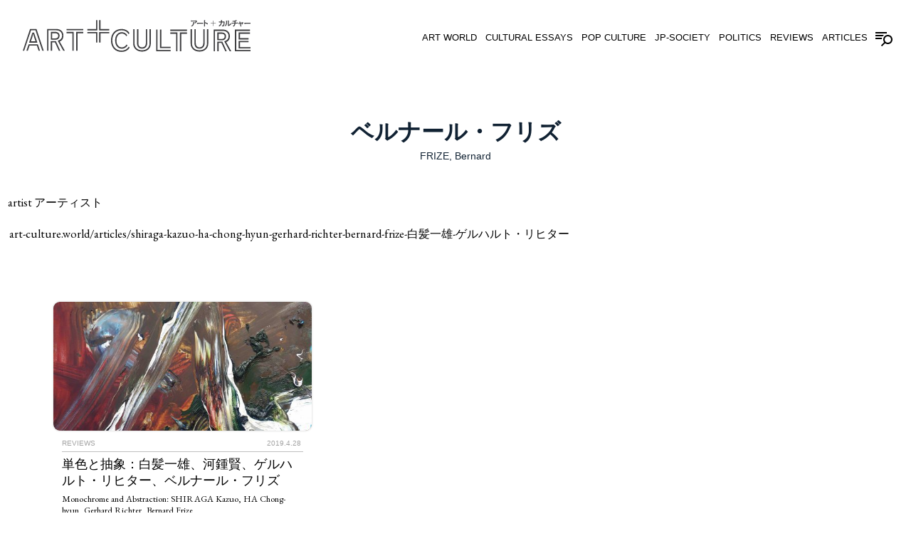

--- FILE ---
content_type: text/html; charset=UTF-8
request_url: https://art-culture.world/people/frize-bernard/
body_size: 13176
content:
<!doctype html><html lang="ja"><head><meta charset="utf-8" /><link rel="dns-prefetch" href="//www.googletagmanager.com"/><script async src="https://www.googletagmanager.com/gtag/js?id=G-KNXJ817JMS"></script><script> window.dataLayer = window.dataLayer || []; function gtag(){dataLayer.push(arguments);} gtag("js",new Date()); gtag("config","G-KNXJ817JMS"); const google_analytics_tracking_id="G-KNXJ817JMS"; </script><title>ベルナール・フリズ (artist アーティスト) | Art + Culture</title>
<link data-rocket-preload as="style" href="https://fonts.googleapis.com/css2?family=EB+Garamond:ital,wght@0,400..800;1,400..800&amp;display=swap" rel="preload">
<link href="https://fonts.googleapis.com/css2?family=EB+Garamond:ital,wght@0,400..800;1,400..800&amp;display=swap" media="print" onload="this.media=&#039;all&#039;" rel="stylesheet">
<noscript data-wpr-hosted-gf-parameters=""><link rel="stylesheet" href="https://fonts.googleapis.com/css2?family=EB+Garamond:ital,wght@0,400..800;1,400..800&display=swap"></noscript>
<link href='https://fonts.gstatic.com' crossorigin rel='preconnect' />
<style id='classic-theme-styles-inline-css' type='text/css'>
/*! This file is auto-generated */
.wp-block-button__link{color:#fff;background-color:#32373c;border-radius:9999px;box-shadow:none;text-decoration:none;padding:calc(.667em + 2px) calc(1.333em + 2px);font-size:1.125em}.wp-block-file__button{background:#32373c;color:#fff;text-decoration:none}
/*# sourceURL=/wp-includes/css/classic-themes.min.css */
</style>
<link rel='stylesheet' id='pii-style-css' href='https://art-culture.world/img/css/style-1760267267.css' type='text/css' media='all' />
<link data-minify="1" rel='stylesheet' id='dashicons-css' href='https://art-culture.world/img/cache/min/1/core/wp-includes/css/dashicons.min.css?ver=1760235075' type='text/css' media='all' />

<script type="text/javascript" src="https://art-culture.world/core/wp-includes/js/jquery/jquery.min.js" id="jquery-core-js"></script>
<meta name="description" content="artist アーティスト" /><meta name="copyright" content="2026 by Art + Culture"><meta name="robots" content="index, follow, noarchive"><meta name="robots" content="max-image-preview:large"><meta name="format-detection" content="telephone=no"><meta name="apple-mobile-web-app-capable" content="no"><meta name="apple-mobile-web-app-status-bar-style" content="black"><meta name="msapplication-config" content="none"/><meta name="viewport" content="width=device-width,initial-scale=1,minimum-scale=1,maximum-scale=1,user-scalable=no"><meta name="google" value="notranslate"><link rel="icon" type="image/png" href="https://art-culture.world/core/ico/favicon-16.png"><link rel="icon" type="image/svg+xml" href="https://art-culture.world/core/ico/favicon-16.svg"><link rel="apple-touch-icon" href="https://art-culture.world/core/ico/favicon-128.png"><link rel="mask-icon" href="https://art-culture.world/core/ico/favicon-16.svg" color="#161617"><meta name="theme-color" content="#161617"/><link rel="canonical" href="https://art-culture.world/people/frize-bernard/" /><link rel="alternate" type="application/rss+xml" title="Art + Culture" href="https://art-culture.world/feed/" /><meta property="og:url" content="https://art-culture.world/people/frize-bernard/" /><meta property="og:title" content="ベルナール・フリズ | Art + Culture" /><meta property="og:description" content="artist アーティスト" /><meta property="og:image" content="https://art-culture.world/core/ico/favicon-512.png" /><meta property="og:updated_time" content="1769115588" /><meta property="og:site_name" content="Art + Culture" /><meta property="og:type" content="website" /><meta property="og:locale" content="ja_JP" /><meta name="twitter:card" content="summary_large_image" /><meta name="twitter:url" content="https://art-culture.world/people/frize-bernard/" /><meta name="twitter:title" content="ベルナール・フリズ | Art + Culture" /><meta name="twitter:description" content="artist アーティスト" /><meta name="twitter:image" content="https://art-culture.world/core/ico/favicon-512.png" /><meta name="twitter:site" content="@marioa_artist" /><meta name="twitter:widgets:csp" content="on" /><meta name="google-site-verification" content="TrbvPZJ-RxEbBRmNTF_DWmHP9gfMdY_7YXhpCcIxAf0" /><noscript><style id="rocket-lazyload-nojs-css">.rll-youtube-player, [data-lazy-src]{display:none !important;}</style></noscript></head><body class="archive tax-people term-frize-bernard term-616 people frize-bernard"><svg display="none"><symbol id="logo" viewbox="0 0 300 42"><path d="m85.051 13.68v-1.765h11.414v-11.874h1.765v13.639zm11.414 15.881v-12.022h-11.414v-1.763h13.179v13.785zm4.153-15.881v-13.639h1.764v11.875h11.635v1.765h-13.399zm1.764 3.859v12.022h-1.764v-13.786h13.399v1.763h-11.635z"/><path d="m25.727 40.49-8.931-26.901h-5.954l-9.004 26.901h-1.838l9.555-28.666h8.527l9.555 28.666zm-4.889 0-2.205-6.723h-9.702l-2.279 6.723h-1.838l2.867-8.488h12.239l2.756 8.488zm-12.569-10.582 4.41-13.416h2.131l4.411 13.416zm5.586-11.652h-.22c-.478 2.977-2.389 8.308-2.903 9.886h6.064c-.479-1.542-2.463-6.835-2.941-9.886z"/><path d="m53.331 40.49-7.24-13.156c4.411-1.58 5.66-3.527 5.66-7.019 0-4.08-3.124-6.726-7.534-6.726h-10.365v26.901h-1.763v-28.665h12.128c5.513 0 9.298 3.381 9.298 8.49 0 4.447-1.765 6.873-4.888 7.976l6.799 12.199zm-5.843 0-5.072-11.025h-3.749v11.025h-1.764v-12.787h6.652l5.88 12.787zm-4.484-14.515h-6.064v-10.328h6.027c3.308 0 5.513 1.912 5.513 4.999 0 3.381-2.131 5.329-5.476 5.329zm-.037-8.564h-4.263v6.798h4.3c2.242 0 3.712-1.285 3.712-3.563 0-2.058-1.544-3.235-3.749-3.235z"/><path d="m57.701 13.589v-1.765h22.088v1.765zm7.608 26.901v-23.079h-7.608v-1.764h9.372v24.843zm6.836-23.079v23.079h-1.764v-24.843h9.408v1.764z"/><path d="m129.998 42c-8.233 0-13.819-5.846-13.819-15.143 0-9.115 5.586-15.033 13.782-15.033 5.182 0 9.151 2.426 10.584 5.697l-1.213 1.103c-2.095-3.749-5.438-5.035-9.371-5.035-7.204 0-12.019 5.255-12.019 13.268 0 8.16 4.814 13.414 12.055 13.414 3.822 0 7.057-1.322 9.592-5.182l1.14 1.174c-1.838 3.532-5.844 5.737-10.731 5.737zm.587-4.191c-4.888 0-8.93-3.602-8.93-10.951 0-7.057 4.042-10.843 8.894-10.843 2.573 0 5.439 1.323 7.093 4.189l-1.286 1.177c-.882-1.985-3.381-3.603-5.807-3.603-4.006 0-7.13 3.271-7.13 9.079 0 6.064 3.124 9.188 7.166 9.188 2.389 0 5.072-1.582 6.102-3.859l1.323 1.324c-1.912 2.939-4.741 4.299-7.425 4.299z"/><path d="m157.092 41.613c-6.946 0-11.65-4.338-11.65-10.658v-18.745h1.763v18.745c0 5.33 4.043 8.93 9.887 8.93 5.659 0 9.85-3.525 9.85-8.93v-18.745h1.764v18.745c-.001 6.393-4.89 10.658-11.614 10.658zm0-3.896c-3.933 0-6.617-2.203-6.617-7.35v-18.157h1.765v18.157c0 3.859 1.912 5.586 4.852 5.586 2.903 0 5.034-1.727 5.034-5.586v-18.157h1.765v18.157c0 5.147-2.941 7.35-6.799 7.35z"/><path d="m175.703 41.244v-28.666h1.765v26.902h17.2v1.764zm5.035-4.224v-24.442h1.764v22.676h12.166v1.766z"/><path d="m194.314 14.343v-1.765h22.088v1.765zm7.608 26.901v-23.08h-7.607v-1.763h9.373v24.843zm6.837-23.079v23.08h-1.765v-24.844h9.408v1.763h-7.643z"/><path d="m232.762 41.613c-6.946 0-11.65-4.338-11.65-10.658v-18.745h1.763v18.745c0 5.33 4.044 8.93 9.888 8.93 5.659 0 9.85-3.525 9.85-8.93v-18.745h1.764v18.745c-.002 6.393-4.891 10.658-11.615 10.658zm0-3.896c-3.933 0-6.615-2.203-6.615-7.35v-18.157h1.764v18.157c0 3.859 1.911 5.586 4.852 5.586 2.903 0 5.034-1.727 5.034-5.586v-18.157h1.766v18.157c-.001 5.147-2.943 7.35-6.801 7.35z"/><path d="m272.616 41.244-7.24-13.156c4.41-1.58 5.66-3.529 5.66-7.02 0-4.079-3.123-6.726-7.534-6.726h-10.364v26.901h-1.764v-28.665h12.128c5.513 0 9.298 3.381 9.298 8.49 0 4.447-1.764 6.873-4.887 7.977l6.799 12.199zm-5.844 0-5.071-11.025h-3.749v11.025h-1.765v-12.787h6.652l5.881 12.787zm-4.483-14.515h-6.064v-10.328h6.027c3.308 0 5.514 1.91 5.514 4.997 0 3.381-2.132 5.331-5.477 5.331zm-.037-8.564h-4.264v6.798h4.301c2.242 0 3.711-1.285 3.711-3.564 0-2.058-1.544-3.234-3.748-3.234z"/><path d="m279.42 41.244v-28.666h19.845v1.765h-18.081v25.137h18.816v1.764zm6.687-23.079v5.66h11.283v1.764h-13.047v-9.187h14.921v1.763zm-1.763 19.259v-9.887h13.047v1.764h-11.283v6.357h13.892v1.766z"/><path d="m224.9.775c1.83 0 3.203-.041 3.452-.114.103-.031.124-.031.186-.031.187 0 .372.155.672.558.257.341.361.548.361.703 0 .103-.053.185-.165.257-.145.083-.218.155-.403.414-.373.506-.868 1.044-1.509 1.632-.259.227-.34.289-.444.289-.071 0-.124-.02-.175-.082-.27-.3-.507-.486-.849-.662.744-.433 1.416-1.084 1.965-1.901-5.116.041-5.271.041-5.933.145-.071.021-.114.021-.134.021-.155 0-.248-.093-.299-.299-.073-.28-.115-.61-.136-1.055.539.094 1.335.125 3.411.125zm.766 1.974c.195.051.277.112.277.216 0 .042 0 .042-.062.176-.083.248-.093.279-.154.713-.207 1.416-.529 2.336-1.065 3.089-.434.599-1.104 1.188-1.715 1.478-.072.041-.145.062-.195.062-.093 0-.155-.032-.227-.125-.209-.237-.487-.465-.809-.641.61-.29.952-.506 1.322-.837.974-.857 1.447-2.098 1.447-3.771 0-.238 0-.352-.021-.538.498.033.859.085 1.202.178z"/><path d="m230.424 4.959c-.341.011-.402.011-.577.042-.053.011-.084.011-.114.011-.113 0-.187-.052-.208-.145-.062-.259-.103-.785-.103-1.26.848.081 1.52.103 3.731.103 1.932 0 2.975-.022 4.02-.093h.134c.3 0 .311.031.311.744 0 .517-.021.589-.208.589-.021 0-.021 0-.692-.021-2.706-.021-4.908-.011-5.992.03z"/><path d="m240.041 5.001v.362c0 .806 0 .806.051 2.8v.052c0 .103-.021.165-.071.207-.073.052-.486.103-.869.103-.34 0-.394-.031-.394-.238v-.041c.033-1.529.054-2.955.054-4.65 0-2.252-.021-2.841-.114-3.472.744.052 1.074.083 1.384.145.094.032.146.073.146.155 0 .062 0 .073-.041.238-.072.321-.082.424-.104 1.478l-.02.816c1.291.352 2.646.899 3.698 1.478.082.062.124.113.124.175 0 .103-.196.63-.362.94-.082.156-.111.196-.185.196-.041 0-.083-.021-.165-.072-1.013-.661-2.14-1.199-3.131-1.478v.806z"/><path d="m251.13 7.812h-.494v-3.275h-3.246v-.476h3.246v-3.141h.494v3.141h3.245v.476h-3.245z"/><path d="m260.577 3.121c-.806-.01-1.458.03-1.787.104-.095.009-.136.021-.166.021-.114 0-.186-.052-.219-.166-.04-.145-.123-.899-.134-1.157.807.093 1.292.114 2.542.114h.363c.021-.414.03-.693.03-.992 0-.383-.01-.61-.051-.869 1.218.062 1.508.125 1.508.32 0 .031 0 .042-.062.176-.082.196-.123.465-.144.909-.012.196-.021.268-.032.456h.135c1.437 0 1.632 0 1.882-.032.112-.011.112-.011.411-.134.032-.011.094-.021.146-.021.155 0 .31.104.6.393.257.259.372.424.372.558 0 .094-.011.114-.135.393-.052.196-.071.32-.083.528-.112 1.9-.32 3.265-.568 3.802-.186.372-.465.6-.899.724-.246.082-.475.103-.939.103-.692 0-.775-.031-.816-.269-.042-.299-.144-.609-.33-.992.454.083.682.103 1.033.103.599 0 .774-.083.909-.434.238-.641.424-2.16.444-3.658l-2.274.011c-.329 2.18-1.198 3.792-2.582 4.814-.393.29-.702.465-.816.465-.062 0-.103-.031-.186-.124-.237-.278-.548-.537-.848-.703 1.85-.836 2.883-2.272 3.183-4.453z"/><path d="m269.128 1.002c.084.031.124.093.124.176 0 .042 0 .072-.021.144-.053.217-.072.424-.072.806-.021 2.542-.476 4.165-1.579 5.529-.229.279-.312.361-.415.361-.052 0-.094-.021-.176-.062-.195-.144-.599-.29-1.002-.372.703-.713.992-1.106 1.303-1.808.434-.971.608-1.964.608-3.431 0-.661-.02-.992-.103-1.509.579.011 1.054.074 1.333.166zm1.106 1.003c0-.506-.032-.91-.094-1.344 1.115.042 1.52.125 1.52.331 0 .062-.011.093-.053.207-.042.134-.062.196-.083.403-.01.166-.021.352-.021.796 0 .196-.01 1.539-.021 4.008 1.178-.639 2.222-1.508 3.037-2.551.012.496.062.899.157 1.24.029.092.029.124.029.176 0 .164-.113.309-.577.744-.767.703-1.282 1.064-2.243 1.57-.186.093-.393.228-.486.32-.071.073-.165.104-.249.104-.112 0-.494-.257-.763-.517-.197-.196-.289-.352-.289-.485 0-.052.011-.093.041-.176.072-.196.094-.372.094-.95v-3.876z"/><path d="m275.871 1.261c1.911.02 4.359-.548 5.424-1.261.444.403.827.889.827 1.054 0 .093-.062.145-.197.154-.195.021-.33.053-.577.135-.579.186-.67.217-1.158.341.012.258.012.62.012.991v.889c1.487-.02 2.799-.062 3.007-.083.04-.011.071-.011.102-.011.135 0 .166.104.166.527 0 .693 0 .703-.166.703-.039 0-.039 0-.464-.031-.208-.011-.651-.021-1.354-.031l-.652-.011h-.712c-.125 1.034-.424 1.902-.898 2.625-.299.455-.798 1.002-1.198 1.323-.062.041-.094.062-.155.062-.094 0-.094 0-.435-.207-.237-.145-.496-.248-.847-.372 1.271-.724 2.045-1.881 2.272-3.411-1.798.021-2.82.062-3.193.134-.114.022-.144.022-.185.022-.094 0-.136-.032-.155-.104-.072-.238-.124-.692-.146-1.189.437.052 1.085.073 2.45.073.041 0 .372 0 1.312-.011.012-.3.012-.321.012-.764 0-.331 0-.527-.012-.848-.722.155-2.034.352-2.282.352-.104 0-.176-.052-.228-.176-.154-.34-.32-.599-.477-.774z"/><path d="m285.662 3.854c-.186-.723-.331-1.116-.568-1.55.559-.093.961-.134 1.24-.134.176 0 .248.051.248.165 0 .021 0 .062-.01.114-.011.072-.011.092-.011.145 0 .217.041.465.176 1.033 2.211-.496 2.489-.568 2.717-.713.104-.052.145-.072.207-.072.247 0 .93.682.93.93 0 .073-.031.114-.104.175-.134.104-.204.197-.33.403-.268.444-.682.982-1.075 1.384-.154.166-.236.218-.32.218-.062 0-.113-.021-.195-.083-.238-.196-.456-.31-.868-.445.578-.381 1.034-.816 1.425-1.384l-1.261.3c-.153.031-.299.072-.434.114-.145.03-.3.072-.453.114.474 1.838.619 2.386.971 3.554.02.093.029.124.029.176 0 .092-.113.154-.402.238-.187.051-.506.103-.598.103-.125 0-.146-.041-.198-.341-.195-.993-.277-1.302-.847-3.462-.713.197-.899.259-1.281.435-.123.051-.177.073-.227.073-.196 0-.424-.466-.6-1.189.393-.01.97-.104 1.725-.269z"/><path d="m292.807 4.959c-.339.011-.402.011-.577.042-.053.011-.083.011-.114.011-.112 0-.186-.052-.207-.145-.062-.259-.103-.785-.103-1.26.848.081 1.52.103 3.73.103 1.932 0 2.976-.022 4.021-.093h.133c.301 0 .311.031.311.744 0 .517-.021.589-.207.589-.021 0-.021 0-.692-.021-2.707-.021-4.909-.011-5.993.03z"/></symbol><symbol id="square" viewbox="0 0 510 280.769"><path d="m13.357 112.546h5.099l6.32-18.661h26.92l6.118 18.661h5.099l-7.649-23.554h-33.953z"/><path d="m26.509 33.013-26.509 79.533h5.098l24.982-74.64h16.518l24.779 74.64h5.301l-26.51-79.533z"/><path d="m35.178 45.962-12.237 37.219h30.388l-12.237-37.219zm-5.403 32.323c1.425-4.383 6.729-19.171 8.054-27.43h.613c1.325 8.464 6.831 23.146 8.156 27.43z"/><path d="m148.476 56.566c0-14.175-10.504-23.554-25.799-23.554h-33.648v79.533h4.893v-74.64h28.755c12.234 0 20.903 7.341 20.903 18.661 0 9.687-3.465 15.09-15.703 19.476l20.086 36.504h5.813l-18.866-33.854c8.67-3.057 13.566-9.789 13.566-22.126z"/><path d="m102.386 112.546h4.893v-30.59h10.402l14.072 30.59h5.404l-16.316-35.484h-18.455z"/><path d="m134.506 57.484c0-8.567-6.122-13.868-15.298-13.868h-16.723v28.652h16.826c9.279.001 15.195-5.402 15.195-14.784zm-15.195 9.889h-11.929v-18.863h11.827c6.122 0 10.402 3.263 10.402 8.975-.001 6.32-4.079 9.888-10.3 9.888z"/><path d="m160.086 33.013h61.283v4.893h-61.283z"/><path d="m200.161 112.546v-64.036h21.208v-4.893h-26.104v68.929z"/><path d="m181.195 112.546h4.893v-68.929h-26.002v4.893h21.109z"/><path d="m293.425 48.547h32.282v-4.893h-37.176v38.244h4.894z"/><path d="m245.34 48.547h31.67v33.351h4.892v-38.244h-36.562z"/><path d="m277.01 32.944h-31.67v4.896h36.562v-37.84h-4.892z"/><path d="m325.707 32.944h-32.282v-32.944h-4.894v37.84h37.176z"/><path d="m39.869 166.259c6.729 0 13.662 4.488 16.11 9.994l3.568-3.266c-4.588-7.951-12.542-11.625-19.678-11.625-13.46 0-24.677 10.506-24.677 30.084 0 20.393 11.217 30.385 24.779 30.385 7.441 0 15.292-3.771 20.596-11.928l-3.67-3.672c-2.855 6.32-10.299 10.703-16.925 10.703-11.22 0-19.886-8.666-19.886-25.488-.001-16.113 8.666-25.187 19.783-25.187z"/><path d="m38.339 228.666c-20.088 0-33.446-14.58-33.446-37.219 0-22.232 13.357-36.812 33.343-36.812 10.912 0 20.191 3.572 26.001 13.971l3.366-3.059c-3.978-9.076-14.99-15.805-29.367-15.805-22.738 0-38.236 16.414-38.236 41.705 0 25.797 15.498 42.012 38.339 42.012 13.562 0 24.677-6.119 29.775-15.91l-3.163-3.262c-7.034 10.707-16.008 14.379-26.612 14.379z"/><path d="m140.836 202.814c0 14.992-11.625 24.779-27.327 24.779-16.213 0-27.43-9.992-27.43-24.779v-52.004h-4.893v52.004c0 17.537 13.052 29.572 32.323 29.572 18.661 0 32.22-11.832 32.22-29.572v-52.004h-4.893z"/><path d="m95.156 150.81v50.373c0 14.275 7.444 20.396 18.353 20.396 10.707 0 18.866-6.121 18.866-20.396v-50.373h-4.896v50.373c0 10.705-5.913 15.498-13.97 15.498-8.156 0-13.46-4.793-13.46-15.498v-50.373z"/><path d="m170.041 151.832h-4.894v79.535h52.615v-4.899h-47.721z"/><path d="m184.011 151.832h-4.894v67.81h38.645v-4.896h-33.751z"/><path d="m251.962 231.367h4.893v-64.035h21.208v-4.897h-26.101z"/><path d="m216.781 167.332h21.109v64.035h4.895v-68.932h-26.004z"/><path d="m216.781 151.832h61.282v4.895h-61.282z"/><path d="m309.99 201.183v-50.373h-4.894v50.373c0 14.275 7.444 20.396 18.356 20.396 10.704 0 18.863-6.121 18.863-20.396v-50.373h-4.896v50.373c0 10.705-5.913 15.498-13.967 15.498-8.158 0-13.462-4.793-13.462-15.498z"/><path d="m350.78 202.814c0 14.992-11.625 24.779-27.327 24.779-16.216 0-27.433-9.992-27.433-24.779v-52.004h-4.894v52.004c0 17.537 13.053 29.572 32.326 29.572 18.657 0 32.22-11.832 32.22-29.572v-52.004h-4.893v52.004z"/><path d="m434.536 175.384c0-14.172-10.504-23.553-25.799-23.553h-33.648v79.535h4.894v-74.641h28.755c12.237 0 20.903 7.342 20.903 18.658 0 9.688-3.466 15.094-15.703 19.479l20.089 36.504h5.811l-18.862-33.854c8.665-3.059 13.56-9.788 13.56-22.128z"/><path d="m420.566 176.302c0-8.564-6.118-13.867-15.295-13.867h-16.723v28.654h16.822c9.28 0 15.196-5.406 15.196-14.787zm-15.195 9.895h-11.929v-18.865h11.829c6.116 0 10.399 3.262 10.399 8.971.001 6.323-4.077 9.894-10.299 9.894z"/><path d="m388.446 231.367h4.893v-30.59h10.402l14.072 30.59h5.407l-16.319-35.483h-18.455z"/><path d="m471.456 215.863v-17.641h31.306v-4.892h-36.2v27.433h43.438v-4.9z"/><path d="m457.794 156.726h50.166v-4.894h-55.06v79.535h57.1v-4.899h-52.206z"/><path d="m507.96 167.332v-4.897h-41.398v25.492h36.2v-4.894h-31.306v-15.701z"/><path d="m314.602 262.05c0-.43-.288-1.006-1.003-1.951-.832-1.117-1.345-1.545-1.861-1.545-.174 0-.23 0-.516.086-.692.199-4.503.312-9.578.312-5.76 0-7.968-.082-9.459-.342.058 1.23.172 2.148.374 2.924.14.572.398.832.832.832.051 0 .171 0 .37-.059 1.836-.289 2.266-.289 16.458-.402-1.521 2.266-3.386 4.074-5.452 5.275.949.49 1.607 1.002 2.354 1.834.143.172.285.229.487.229.288 0 .513-.172 1.231-.801 1.775-1.633 3.154-3.123 4.186-4.529.517-.717.719-.92 1.117-1.148.314-.199.46-.43.46-.715z"/><path d="m303.767 264.431c-.949-.26-1.952-.402-3.328-.49.057.518.057.834.057 1.492 0 4.643-1.316 8.086-4.016 10.463-1.028.92-1.972 1.521-3.668 2.322.893.49 1.662 1.119 2.24 1.777.199.258.373.346.63.346.143 0 .345-.057.544-.174 1.693-.801 3.555-2.438 4.757-4.098 1.49-2.092 2.383-4.646 2.955-8.57.171-1.205.197-1.293.428-1.98.174-.373.174-.373.174-.488-.001-.287-.228-.461-.773-.6z"/><path d="m336.063 266.835h-.373c-2.898.203-5.791.26-11.151.26-6.136 0-7.999-.057-10.351-.285 0 1.316.114 2.779.285 3.496.06.258.262.402.578.402.08 0 .168 0 .313-.031.487-.082.655-.082 1.602-.113h.835c3.01-.115 9.117-.143 16.626-.084 1.864.055 1.864.055 1.921.055.516 0 .576-.199.576-1.637.001-1.975-.028-2.063-.861-2.063z"/><path d="m353.97 269.101c-2.924-1.602-6.678-3.121-10.263-4.102l.055-2.262c.06-2.924.091-3.209.29-4.098.114-.459.114-.49.114-.662 0-.229-.143-.342-.404-.43-.858-.172-1.773-.258-3.839-.402.259 1.75.316 3.385.316 9.633 0 4.705-.058 8.66-.146 12.904v.113c0 .572.146.658 1.089.658 1.06 0 2.208-.143 2.41-.287.14-.115.2-.289.2-.57v-.145c-.143-5.535-.143-5.535-.143-7.77v-1.006-2.234c2.753.771 5.876 2.266 8.686 4.098.229.146.346.199.459.199.202 0 .285-.107.514-.541.458-.861 1.006-2.322 1.006-2.609 0-.171-.117-.315-.344-.487z"/><path d="m374.417 259.355h-1.374v8.715h-9.005v1.318h9.005v9.092h1.374v-9.092h9.003v-1.318h-9.003z"/><path d="m412.896 261.933c-.143 0-.316.029-.402.059-.832.344-.832.344-1.146.375-.689.086-1.233.086-5.218.086h-.373c.028-.52.054-.719.088-1.262.057-1.234.171-1.982.399-2.523.171-.373.171-.4.171-.486 0-.545-.804-.717-4.184-.891.114.717.143 1.35.143 2.412 0 .828-.028 1.602-.086 2.75h-1.006c-3.468 0-4.813-.061-7.054-.316.032.715.263 2.807.374 3.211.088.316.29.459.606.459.083 0 .197-.031.459-.057.915-.201 2.722-.316 4.959-.287l1.348-.029c-.832 6.051-3.702 10.035-8.831 12.354.829.463 1.692 1.178 2.351 1.949.229.26.345.346.516.346.316 0 1.178-.484 2.263-1.291 3.842-2.836 6.253-7.307 7.168-13.357l6.31-.031c-.061 4.158-.573 8.373-1.234 10.15-.373.973-.86 1.207-2.522 1.207-.975 0-1.606-.057-2.866-.289.516 1.061.801 1.922.917 2.75.114.658.343.748 2.263.748 1.291 0 1.921-.059 2.611-.285 1.202-.346 1.978-.975 2.493-2.01.687-1.49 1.263-5.275 1.576-10.551.031-.572.085-.916.23-1.459.345-.777.373-.834.373-1.094 0-.371-.318-.83-1.031-1.545-.805-.804-1.236-1.093-1.665-1.093z"/><path d="m424.349 259.585c-.772-.26-2.092-.434-3.699-.459.231 1.434.288 2.352.288 4.184 0 4.072-.487 6.826-1.689 9.521-.861 1.947-1.662 3.035-3.614 5.016 1.117.229 2.237.633 2.781 1.029.226.117.343.174.487.174.285 0 .517-.229 1.148-1.004 3.066-3.783 4.329-8.283 4.387-15.34 0-1.059.051-1.631.196-2.234.06-.199.06-.285.06-.398-.001-.233-.112-.403-.345-.489z"/><path d="m439.311 267.5c-2.26 2.893-5.158 5.303-8.424 7.076.028-6.852.057-10.578.057-11.119 0-1.234.028-1.748.057-2.209.061-.574.114-.748.231-1.117.113-.316.145-.402.145-.574 0-.574-1.119-.803-4.217-.916.174 1.201.259 2.322.259 3.727v10.75c0 1.604-.057 2.092-.259 2.633-.086.234-.114.348-.114.49 0 .373.253.805.804 1.346.743.721 1.804 1.436 2.117 1.436.233 0 .493-.086.689-.287.26-.254.832-.631 1.348-.887 2.668-1.404 4.099-2.408 6.225-4.357 1.288-1.205 1.602-1.607 1.602-2.066 0-.143 0-.23-.083-.486-.264-.946-.403-2.067-.437-3.44z"/><path d="m463.696 266.437c-.085 0-.171 0-.282.027-.578.059-4.218.174-8.344.229v-2.465c0-1.031 0-2.035-.031-2.75 1.354-.346 1.606-.434 3.214-.947.688-.23 1.061-.314 1.602-.375.377-.025.548-.172.548-.428 0-.459-1.063-1.807-2.295-2.924-2.952 1.979-9.746 3.553-15.047 3.496l.254.289c.434.486.892 1.201 1.319 2.148.146.344.342.486.633.486.687 0 4.329-.543 6.332-.975.031.891.031 1.434.031 2.352 0 1.23 0 1.289-.031 2.121-2.607.031-3.525.031-3.639.031-3.788 0-5.589-.061-6.797-.203.06 1.377.205 2.637.404 3.297.055.199.174.289.431.289.113 0 .196 0 .513-.061 1.034-.199 3.873-.312 8.86-.373-.63 4.244-2.779 7.455-6.307 9.461.975.346 1.692.633 2.351 1.031.946.574.946.574 1.206.574.171 0 .259-.059.43-.168 1.114-.893 2.497-2.412 3.326-3.674 1.316-2.006 2.146-4.412 2.49-7.279h1.979l1.807.029c1.952.025 3.181.055 3.759.086 1.174.084 1.174.084 1.285.084.462 0 .462-.027.462-1.951-.001-1.172-.09-1.457-.463-1.457z"/><path d="m481.319 264.687c-.177 0-.287.057-.575.199-.633.404-1.405.604-7.538 1.98-.376-1.576-.487-2.266-.487-2.869 0-.143 0-.199.028-.398.029-.143.029-.26.029-.316 0-.316-.203-.457-.69-.457-.774 0-1.889.111-3.439.371.658 1.205 1.063 2.293 1.576 4.303l-.313.082c-2.095.459-3.699.719-4.788.748.487 2.006 1.12 3.299 1.662 3.299.142 0 .287-.062.632-.205 1.058-.486 1.573-.658 3.554-1.203 1.576 5.992 1.808 6.852 2.349 9.605.146.832.202.943.547.943.257 0 1.146-.143 1.662-.283.801-.232 1.117-.404 1.117-.66 0-.143-.029-.229-.083-.488-.978-3.24-1.379-4.762-2.696-9.859.428-.117.861-.234 1.26-.316.373-.117.775-.229 1.203-.316l3.499-.832c-1.089 1.576-2.351 2.783-3.952 3.842 1.143.373 1.747.686 2.405 1.23.228.174.37.23.544.23.23 0 .459-.143.89-.604 1.091-1.115 2.236-2.607 2.98-3.84.348-.572.547-.832.918-1.119.199-.172.287-.285.287-.484-.002-.69-1.896-2.583-2.581-2.583z"/><path d="m509.143 266.835h-.373c-2.898.203-5.791.26-11.151.26-6.136 0-8-.057-10.351-.285 0 1.316.113 2.779.285 3.496.062.258.262.402.575.402.086 0 .171 0 .316-.031.484-.082.658-.082 1.602-.113h.832c3.01-.115 9.117-.143 16.632-.084 1.858.055 1.858.055 1.921.055.516 0 .569-.199.569-1.637 0-1.975-.028-2.063-.857-2.063z"/></symbol></svg><header class="fixed"><nav class="site-title header has-icon-x"><a href="https://art-culture.world" rel="home"><svg><use href="#logo" /></use></svg> <span>Art + Culture <i>アート + カルチャー</i></span></a></nav><nav class="navigation"><ul class="header"><li id="menu-item-57008" class="menu-item menu-item-type-taxonomy menu-item-object-category menu-item-57008"><a href="https://art-culture.world/art-world/" class="tracking" data-name="menu_click" data-event="menu-header">Art World</a></li><li id="menu-item-57009" class="menu-item menu-item-type-taxonomy menu-item-object-category menu-item-57009"><a href="https://art-culture.world/cultural-essays/" class="tracking" data-name="menu_click" data-event="menu-header">Cultural Essays</a></li><li id="menu-item-57012" class="menu-item menu-item-type-taxonomy menu-item-object-category menu-item-57012"><a href="https://art-culture.world/pop-culture/" class="tracking" data-name="menu_click" data-event="menu-header">Pop Culture</a></li><li id="menu-item-57010" class="menu-item menu-item-type-taxonomy menu-item-object-category menu-item-57010"><a href="https://art-culture.world/jp-society/" class="tracking" data-name="menu_click" data-event="menu-header">JP-Society</a></li><li id="menu-item-57011" class="menu-item menu-item-type-taxonomy menu-item-object-category menu-item-57011"><a href="https://art-culture.world/politics/" class="tracking" data-name="menu_click" data-event="menu-header">Politics</a></li><li id="menu-item-57013" class="menu-item menu-item-type-taxonomy menu-item-object-category menu-item-57013"><a href="https://art-culture.world/reviews/" class="tracking" data-name="menu_click" data-event="menu-header">Reviews</a></li><li id="menu-item-57105" class="menu-item menu-item-type-taxonomy menu-item-object-category menu-item-57105"><a href="https://art-culture.world/articles/" class="tracking" data-name="menu_click" data-event="menu-header">Articles</a></li></ul></nav><nav class="toggle toggle-open"><svg class="toggle-open" viewBox="0 0 24 24" role="img" aria-label="Menu &amp; Search"><path d="M16 2H0V4H16V2ZM12.023 6H0V8H10.288C10.7589 7.24723 11.3443 6.57246 12.023 6V6ZM9.374 10C9.17419 10.6498 9.05332 11.3213 9.014 12H0V10H9.374Z"></path><path d="M17.5 8C19.9853 8 22 10.0147 22 12.5C22 14.9853 19.9853 17 17.5 17C15.0147 17 13 14.9853 13 12.5C13 10.0147 15.0147 8 17.5 8ZM24 12.5C24 8.91015 21.0899 6 17.5 6C13.9101 6 11 8.91015 11 12.5C11 16.0899 13.9101 19 17.5 19C21.0899 19 24 16.0899 24 12.5Z"></path><path d="M7.79297 20.793L12.793 15.793L14.2072 17.2072L9.20718 22.2072L7.79297 20.793Z"></path></svg></nav></header><nav class="mobile"><div><nav class="toggle toggle-close"><svg class="toggle-close" viewBox="0 0 24 24"><path d="M10.5859 12L4.29297 18.293L5.70718 19.7072L12.0001 13.4142L18.2931 19.7072L19.7073 18.293L13.4144 12L19.7072 5.70718L18.293 4.29297L12.0001 10.5858L5.70733 4.29297L4.29312 5.70718L10.5859 12Z"></path></svg></nav><nav class="site-title footer"><a href="https://art-culture.world" rel="home"><svg><use href="#square" /></use></svg> <span>Art + Culture <i>アート + カルチャー</i></span></a></nav><ul class="footer"><li id="menu-item-401" class="menu-item menu-item-type-post_type menu-item-object-page menu-item-401"><a href="https://art-culture.world/tags/" class="tracking" data-name="menu_click" data-event="menu-footer">Tags</a></li><li id="menu-item-406" class="menu-item menu-item-type-post_type menu-item-object-page menu-item-406"><a href="https://art-culture.world/people/" class="tracking" data-name="menu_click" data-event="menu-footer">People</a></li><li id="menu-item-727" class="menu-item menu-item-type-post_type menu-item-object-page menu-item-727"><a href="https://art-culture.world/ranking/" class="tracking" data-name="menu_click" data-event="menu-footer">Ranking</a></li></ul><section class="search-wrap"><h4 class="category">検索</h4><form class="global-search" method="get" action="https://www.google.com/search"><input type="hidden" name="hl" value="de"><input type="hidden" name="num" value="50"><input type="hidden" name="sitesearch" value="art-culture.world"><input value="" name="q" type="text" id="s" maxlength="99" maxlength="99" placeholder="検索"> <button><svg viewbox="0 0 24 24"><use href="https://art-culture.world/core/ico/svg-social.svg#search" /></use></svg></button> </form></section><ul class="header"><li class="menu-item menu-item-type-taxonomy menu-item-object-category menu-item-57008"><a href="https://art-culture.world/art-world/" class="tracking" data-name="menu_click" data-event="menu-header">Art World</a></li><li class="menu-item menu-item-type-taxonomy menu-item-object-category menu-item-57009"><a href="https://art-culture.world/cultural-essays/" class="tracking" data-name="menu_click" data-event="menu-header">Cultural Essays</a></li><li class="menu-item menu-item-type-taxonomy menu-item-object-category menu-item-57012"><a href="https://art-culture.world/pop-culture/" class="tracking" data-name="menu_click" data-event="menu-header">Pop Culture</a></li><li class="menu-item menu-item-type-taxonomy menu-item-object-category menu-item-57010"><a href="https://art-culture.world/jp-society/" class="tracking" data-name="menu_click" data-event="menu-header">JP-Society</a></li><li class="menu-item menu-item-type-taxonomy menu-item-object-category menu-item-57011"><a href="https://art-culture.world/politics/" class="tracking" data-name="menu_click" data-event="menu-header">Politics</a></li><li class="menu-item menu-item-type-taxonomy menu-item-object-category menu-item-57013"><a href="https://art-culture.world/reviews/" class="tracking" data-name="menu_click" data-event="menu-header">Reviews</a></li><li class="menu-item menu-item-type-taxonomy menu-item-object-category menu-item-57105"><a href="https://art-culture.world/articles/" class="tracking" data-name="menu_click" data-event="menu-header">Articles</a></li></ul></div></nav><main id="top"><div class="fixed-wrap"></div><section class="wide clearfix"><div><h1 class="category scroll-fade-in">ベルナール・フリズ <span class="subline">FRIZE, Bernard </span></h1> <div class="description scroll-fade-in">artist アーティスト <p class="url"><a class="tracking " href="https://art-culture.world/articles/shiraga-kazuo-ha-chong-hyun-gerhard-richter-bernard-frize-白髪一雄-ゲルハルト・リヒター/">art-culture.world/articles/shiraga-kazuo-ha-chong-hyun-gerhard-richter-bernard-frize-白髪一雄-ゲルハルト・リヒター</a></p> </div> <ul class="ul-grid ul-grid-3"><li><a class="post post-type-post size-thumbnail-512 hover-zoom tracking index" href="https://art-culture.world/reviews/shiraga-kazuo-ha-chong-hyun-gerhard-richter-bernard-frize-%e7%99%bd%e9%ab%aa%e4%b8%80%e9%9b%84-%e3%82%b2%e3%83%ab%e3%83%8f%e3%83%ab%e3%83%88%e3%83%bb%e3%83%aa%e3%83%92%e3%82%bf%e3%83%bc/" data-event="index"><span  style="background-color:rgba(60,36,28,.4);"  class="thumbnail thumbnail-512"><img width="512" height="256" src="data:image/svg+xml,%3Csvg%20xmlns='http://www.w3.org/2000/svg'%20viewBox='0%200%20512%20256'%3E%3C/svg%3E" class="thumbnail scroll-fade-in" alt="白髪一雄 SHIRAGA Kazuo ‘Ryusen’ 1991, oil on canvas, 181.9 x 258.4 cm, detail" decoding="async" fetchpriority="high" data-lazy-srcset="https://art-culture.world/img/2019/04/白髪一雄-SHIRAGA-Kazuo-‘Ryusen’-1991-oil-on-canvas-181.9-x-258.4-cm-detail-512x256.jpg 512w, https://art-culture.world/img/2019/04/白髪一雄-SHIRAGA-Kazuo-‘Ryusen’-1991-oil-on-canvas-181.9-x-258.4-cm-detail-2048x1024.jpg 2048w, https://art-culture.world/img/2019/04/白髪一雄-SHIRAGA-Kazuo-‘Ryusen’-1991-oil-on-canvas-181.9-x-258.4-cm-detail-1024x512.jpg 1024w" data-lazy-sizes="(max-width: 512px) 100vw, 512px" title="白髪一雄 SHIRAGA Kazuo ‘Ryusen’ 1991, oil on canvas, 181.9 x 258.4 cm, detail" data-lazy-src="https://art-culture.world/img/2019/04/白髪一雄-SHIRAGA-Kazuo-‘Ryusen’-1991-oil-on-canvas-181.9-x-258.4-cm-detail-512x256.jpg" /><noscript><img width="512" height="256" src="https://art-culture.world/img/2019/04/白髪一雄-SHIRAGA-Kazuo-‘Ryusen’-1991-oil-on-canvas-181.9-x-258.4-cm-detail-512x256.jpg" class="thumbnail scroll-fade-in" alt="白髪一雄 SHIRAGA Kazuo ‘Ryusen’ 1991, oil on canvas, 181.9 x 258.4 cm, detail" decoding="async" fetchpriority="high" srcset="https://art-culture.world/img/2019/04/白髪一雄-SHIRAGA-Kazuo-‘Ryusen’-1991-oil-on-canvas-181.9-x-258.4-cm-detail-512x256.jpg 512w, https://art-culture.world/img/2019/04/白髪一雄-SHIRAGA-Kazuo-‘Ryusen’-1991-oil-on-canvas-181.9-x-258.4-cm-detail-2048x1024.jpg 2048w, https://art-culture.world/img/2019/04/白髪一雄-SHIRAGA-Kazuo-‘Ryusen’-1991-oil-on-canvas-181.9-x-258.4-cm-detail-1024x512.jpg 1024w" sizes="(max-width: 512px) 100vw, 512px" title="白髪一雄 SHIRAGA Kazuo ‘Ryusen’ 1991, oil on canvas, 181.9 x 258.4 cm, detail" /></noscript></span><span class="meta scroll-fade-in"> <span class="tagline"><i class="tag">Reviews </i> <i class="date">2019.4.28</i></span><span class="title">単色と抽象：白髪一雄、河鍾賢、ゲルハルト・リヒター、ベルナール・フリズ <span class="subline">Monochrome and Abstraction: SHIRAGA Kazuo, HA Chong-hyun, Gerhard Richter, Bernard Frize</span></span></span></a></li></ul><nav class="sns sns-share clearfix scroll-fade-in"><ul><li><h3 class="share">Share</h3></li><li class="facebook tracking"><a href="https://www.facebook.com/sharer/sharer.php?u=https%3A%2F%2Fart-culture.world%2Fpeople%2Ffrize-bernard%2F" data-name="sns_share_click" data-event="sns-share-facebook" target="_blank"><svg viewbox="0 0 24 24"><use href="https://art-culture.world/core/ico/svg-social.svg#facebook" /></use></svg></a></li><li class="twitter tracking"><a href="https://twitter.com/intent/tweet?source=https%3A%2F%2Fart-culture.world%2Fpeople%2Ffrize-bernard%2F&text=%E3%83%99%E3%83%AB%E3%83%8A%E3%83%BC%E3%83%AB%E3%83%BB%E3%83%95%E3%83%AA%E3%82%BA+%28artist+%E3%82%A2%E3%83%BC%E3%83%86%E3%82%A3%E3%82%B9%E3%83%88%29+%7C+Art+%2B+Culture:%20https%3A%2F%2Fart-culture.world%2Fpeople%2Ffrize-bernard%2F" data-name="sns_share_click" data-event="sns-share-facebook" target="_blank"><svg viewbox="0 0 24 24"><use href="https://art-culture.world/core/ico/svg-social.svg#twitter" /></use></svg></a></li></ul></nav></div></section><script type="speculationrules">
{"prefetch":[{"source":"document","where":{"and":[{"href_matches":"/*"},{"not":{"href_matches":["/core/wp-*.php","/core/wp-admin/*","/img/*","/core/wp-content/*","/core/wp-content/plugins/*","/core/wp-content/themes/artcultureworld-2026/*","/*\\?(.+)"]}},{"not":{"selector_matches":"a[rel~=\"nofollow\"]"}},{"not":{"selector_matches":".no-prefetch, .no-prefetch a"}}]},"eagerness":"conservative"}]}
</script>
<script type="text/javascript" src="https://art-culture.world/img/css/script-1760267267.js" id="pii-script-js" data-rocket-defer defer></script>
<script>window.lazyLoadOptions=[{elements_selector:"img[data-lazy-src],.rocket-lazyload",data_src:"lazy-src",data_srcset:"lazy-srcset",data_sizes:"lazy-sizes",class_loading:"lazyloading",class_loaded:"lazyloaded",threshold:300,callback_loaded:function(element){if(element.tagName==="IFRAME"&&element.dataset.rocketLazyload=="fitvidscompatible"){if(element.classList.contains("lazyloaded")){if(typeof window.jQuery!="undefined"){if(jQuery.fn.fitVids){jQuery(element).parent().fitVids()}}}}}},{elements_selector:".rocket-lazyload",data_src:"lazy-src",data_srcset:"lazy-srcset",data_sizes:"lazy-sizes",class_loading:"lazyloading",class_loaded:"lazyloaded",threshold:300,}];window.addEventListener('LazyLoad::Initialized',function(e){var lazyLoadInstance=e.detail.instance;if(window.MutationObserver){var observer=new MutationObserver(function(mutations){var image_count=0;var iframe_count=0;var rocketlazy_count=0;mutations.forEach(function(mutation){for(var i=0;i<mutation.addedNodes.length;i++){if(typeof mutation.addedNodes[i].getElementsByTagName!=='function'){continue}
if(typeof mutation.addedNodes[i].getElementsByClassName!=='function'){continue}
images=mutation.addedNodes[i].getElementsByTagName('img');is_image=mutation.addedNodes[i].tagName=="IMG";iframes=mutation.addedNodes[i].getElementsByTagName('iframe');is_iframe=mutation.addedNodes[i].tagName=="IFRAME";rocket_lazy=mutation.addedNodes[i].getElementsByClassName('rocket-lazyload');image_count+=images.length;iframe_count+=iframes.length;rocketlazy_count+=rocket_lazy.length;if(is_image){image_count+=1}
if(is_iframe){iframe_count+=1}}});if(image_count>0||iframe_count>0||rocketlazy_count>0){lazyLoadInstance.update()}});var b=document.getElementsByTagName("body")[0];var config={childList:!0,subtree:!0};observer.observe(b,config)}},!1)</script><script data-no-minify="1" async src="https://art-culture.world/core/wp-content/plugins/wp-rocket/assets/js/lazyload/17.8.3/lazyload.min.js"></script></main><section class="footer"><footer class="clearfix"><nav class="navigation scroll-fade-inx"><ul class="footer"><li class="menu-item menu-item-type-post_type menu-item-object-page menu-item-401"><a href="https://art-culture.world/tags/" class="tracking" data-name="menu_click" data-event="menu-footer">Tags</a></li>
<li class="menu-item menu-item-type-post_type menu-item-object-page menu-item-406"><a href="https://art-culture.world/people/" class="tracking" data-name="menu_click" data-event="menu-footer">People</a></li>
<li class="menu-item menu-item-type-post_type menu-item-object-page menu-item-727"><a href="https://art-culture.world/ranking/" class="tracking" data-name="menu_click" data-event="menu-footer">Ranking</a></li>
</ul></nav><nav class="site-title footer scroll-fade-inx"><a href="https://art-culture.world" rel="home"><svg><use href="#square" /></use></svg> <span>Art + Culture <i>アート + カルチャー</i></span></a></nav><div class="site-info"><a href="https://art-culture.world" rel="home">&copy; 1999-2026 by Art + Culture</a><ul class="copyright pkna"><li><a class="piichi" href="https://piichi.com" rel="designer">Site by pii<span>chi.com - tokyo - japan</span></a></li></ul></div></footer></section><script>var rocket_beacon_data = {"ajax_url":"https:\/\/art-culture.world\/core\/wp-admin\/admin-ajax.php","nonce":"c504bcdd1f","url":"https:\/\/art-culture.world\/people\/frize-bernard","is_mobile":false,"width_threshold":1600,"height_threshold":700,"delay":500,"debug":null,"status":{"atf":true,"lrc":true,"preconnect_external_domain":true},"elements":"img, video, picture, p, main, div, li, svg, section, header, span","lrc_threshold":1800,"preconnect_external_domain_elements":["link","script","iframe"],"preconnect_external_domain_exclusions":["static.cloudflareinsights.com","rel=\"profile\"","rel=\"preconnect\"","rel=\"dns-prefetch\"","rel=\"icon\""]}</script><script data-name="wpr-wpr-beacon" src='https://art-culture.world/core/wp-content/plugins/wp-rocket/assets/js/wpr-beacon.min.js' async></script></body></html>
<!-- Cached for great performance -->